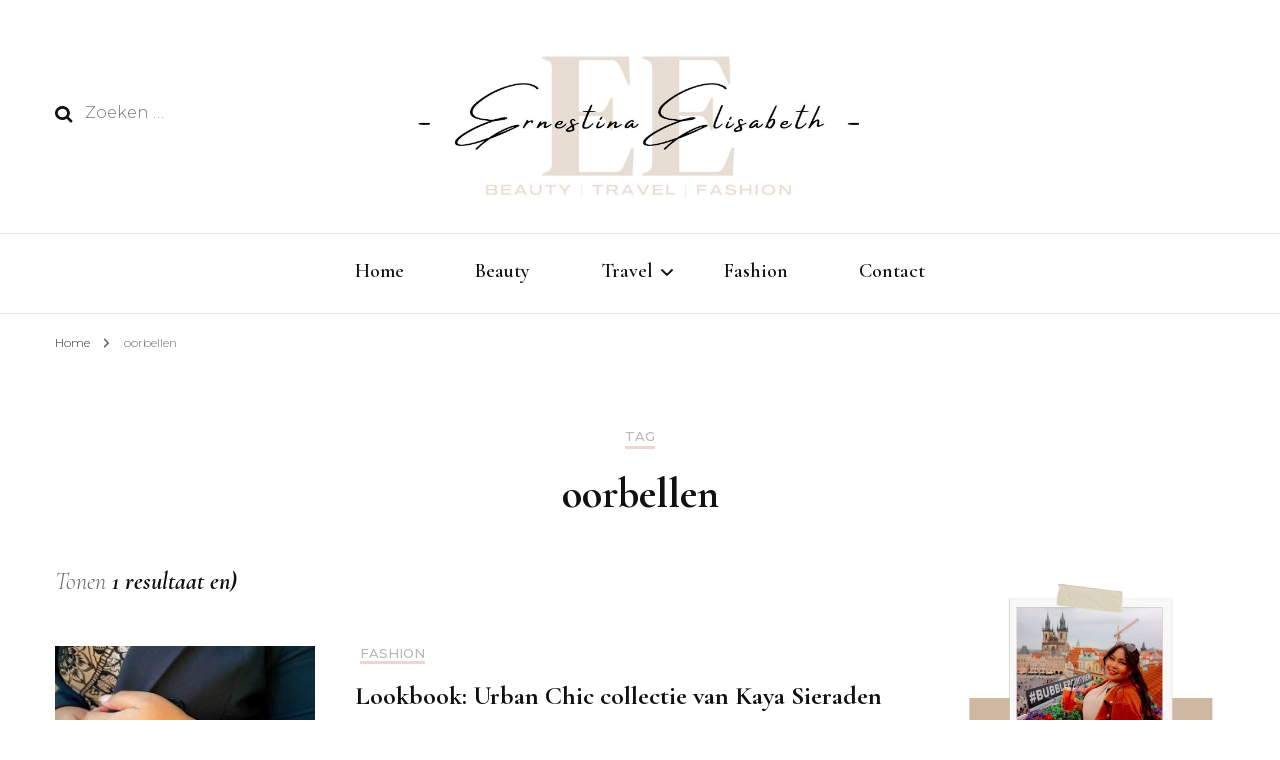

--- FILE ---
content_type: text/html; charset=UTF-8
request_url: https://www.ernestinaelisabeth.nl/index.php/tag/oorbellen/
body_size: 11413
content:
    <!DOCTYPE html>
    <html lang="nl-NL">
    <head itemscope itemtype="http://schema.org/WebSite">
	    <meta charset="UTF-8">
    <meta name="viewport" content="width=device-width, initial-scale=1">
    <link rel="profile" href="https://gmpg.org/xfn/11">
    <meta name='robots' content='index, follow, max-image-preview:large, max-snippet:-1, max-video-preview:-1' />
	<style>img:is([sizes="auto" i], [sizes^="auto," i]) { contain-intrinsic-size: 3000px 1500px }</style>
	
	<!-- This site is optimized with the Yoast SEO plugin v22.9 - https://yoast.com/wordpress/plugins/seo/ -->
	<title>oorbellen Archieven - Ernestina Elisabeth</title>
	<link rel="canonical" href="https://www.ernestinaelisabeth.nl/index.php/tag/oorbellen/" />
	<meta property="og:locale" content="nl_NL" />
	<meta property="og:type" content="article" />
	<meta property="og:title" content="oorbellen Archieven - Ernestina Elisabeth" />
	<meta property="og:url" content="https://www.ernestinaelisabeth.nl/index.php/tag/oorbellen/" />
	<meta property="og:site_name" content="Ernestina Elisabeth" />
	<meta name="twitter:card" content="summary_large_image" />
	<script type="application/ld+json" class="yoast-schema-graph">{"@context":"https://schema.org","@graph":[{"@type":"CollectionPage","@id":"https://www.ernestinaelisabeth.nl/index.php/tag/oorbellen/","url":"https://www.ernestinaelisabeth.nl/index.php/tag/oorbellen/","name":"oorbellen Archieven - Ernestina Elisabeth","isPartOf":{"@id":"https://www.ernestinaelisabeth.nl/#website"},"primaryImageOfPage":{"@id":"https://www.ernestinaelisabeth.nl/index.php/tag/oorbellen/#primaryimage"},"image":{"@id":"https://www.ernestinaelisabeth.nl/index.php/tag/oorbellen/#primaryimage"},"thumbnailUrl":"https://www.ernestinaelisabeth.nl/wp-content/uploads/2023/11/kopie-van-lookbook-ruches-blouse-6-1.jpg","breadcrumb":{"@id":"https://www.ernestinaelisabeth.nl/index.php/tag/oorbellen/#breadcrumb"},"inLanguage":"nl-NL"},{"@type":"ImageObject","inLanguage":"nl-NL","@id":"https://www.ernestinaelisabeth.nl/index.php/tag/oorbellen/#primaryimage","url":"https://www.ernestinaelisabeth.nl/wp-content/uploads/2023/11/kopie-van-lookbook-ruches-blouse-6-1.jpg","contentUrl":"https://www.ernestinaelisabeth.nl/wp-content/uploads/2023/11/kopie-van-lookbook-ruches-blouse-6-1.jpg","width":1920,"height":1080},{"@type":"BreadcrumbList","@id":"https://www.ernestinaelisabeth.nl/index.php/tag/oorbellen/#breadcrumb","itemListElement":[{"@type":"ListItem","position":1,"name":"Home","item":"https://www.ernestinaelisabeth.nl/"},{"@type":"ListItem","position":2,"name":"oorbellen"}]},{"@type":"WebSite","@id":"https://www.ernestinaelisabeth.nl/#website","url":"https://www.ernestinaelisabeth.nl/","name":"Ernestina Elisabeth","description":"Fashion | Beauty | Travel","publisher":{"@id":"https://www.ernestinaelisabeth.nl/#organization"},"potentialAction":[{"@type":"SearchAction","target":{"@type":"EntryPoint","urlTemplate":"https://www.ernestinaelisabeth.nl/?s={search_term_string}"},"query-input":"required name=search_term_string"}],"inLanguage":"nl-NL"},{"@type":"Organization","@id":"https://www.ernestinaelisabeth.nl/#organization","name":"Ernestina Elisabeth","url":"https://www.ernestinaelisabeth.nl/","logo":{"@type":"ImageObject","inLanguage":"nl-NL","@id":"https://www.ernestinaelisabeth.nl/#/schema/logo/image/","url":"https://www.ernestinaelisabeth.nl/wp-content/uploads/2024/01/cropped-cropped-7727b27c-8396-4769-a2f6-94b6460d69d2-1.jpg","contentUrl":"https://www.ernestinaelisabeth.nl/wp-content/uploads/2024/01/cropped-cropped-7727b27c-8396-4769-a2f6-94b6460d69d2-1.jpg","width":1829,"height":611,"caption":"Ernestina Elisabeth"},"image":{"@id":"https://www.ernestinaelisabeth.nl/#/schema/logo/image/"}}]}</script>
	<!-- / Yoast SEO plugin. -->


<link rel='dns-prefetch' href='//stats.wp.com' />
<link rel='dns-prefetch' href='//fonts.googleapis.com' />
<link rel="alternate" type="application/rss+xml" title="Ernestina Elisabeth &raquo; feed" href="https://www.ernestinaelisabeth.nl/index.php/feed/" />
<link rel="alternate" type="application/rss+xml" title="Ernestina Elisabeth &raquo; reacties feed" href="https://www.ernestinaelisabeth.nl/index.php/comments/feed/" />
<link rel="alternate" type="application/rss+xml" title="Ernestina Elisabeth &raquo; oorbellen tag feed" href="https://www.ernestinaelisabeth.nl/index.php/tag/oorbellen/feed/" />
<script type="text/javascript">
/* <![CDATA[ */
window._wpemojiSettings = {"baseUrl":"https:\/\/s.w.org\/images\/core\/emoji\/16.0.1\/72x72\/","ext":".png","svgUrl":"https:\/\/s.w.org\/images\/core\/emoji\/16.0.1\/svg\/","svgExt":".svg","source":{"concatemoji":"https:\/\/www.ernestinaelisabeth.nl\/wp-includes\/js\/wp-emoji-release.min.js?ver=6.8.3"}};
/*! This file is auto-generated */
!function(s,n){var o,i,e;function c(e){try{var t={supportTests:e,timestamp:(new Date).valueOf()};sessionStorage.setItem(o,JSON.stringify(t))}catch(e){}}function p(e,t,n){e.clearRect(0,0,e.canvas.width,e.canvas.height),e.fillText(t,0,0);var t=new Uint32Array(e.getImageData(0,0,e.canvas.width,e.canvas.height).data),a=(e.clearRect(0,0,e.canvas.width,e.canvas.height),e.fillText(n,0,0),new Uint32Array(e.getImageData(0,0,e.canvas.width,e.canvas.height).data));return t.every(function(e,t){return e===a[t]})}function u(e,t){e.clearRect(0,0,e.canvas.width,e.canvas.height),e.fillText(t,0,0);for(var n=e.getImageData(16,16,1,1),a=0;a<n.data.length;a++)if(0!==n.data[a])return!1;return!0}function f(e,t,n,a){switch(t){case"flag":return n(e,"\ud83c\udff3\ufe0f\u200d\u26a7\ufe0f","\ud83c\udff3\ufe0f\u200b\u26a7\ufe0f")?!1:!n(e,"\ud83c\udde8\ud83c\uddf6","\ud83c\udde8\u200b\ud83c\uddf6")&&!n(e,"\ud83c\udff4\udb40\udc67\udb40\udc62\udb40\udc65\udb40\udc6e\udb40\udc67\udb40\udc7f","\ud83c\udff4\u200b\udb40\udc67\u200b\udb40\udc62\u200b\udb40\udc65\u200b\udb40\udc6e\u200b\udb40\udc67\u200b\udb40\udc7f");case"emoji":return!a(e,"\ud83e\udedf")}return!1}function g(e,t,n,a){var r="undefined"!=typeof WorkerGlobalScope&&self instanceof WorkerGlobalScope?new OffscreenCanvas(300,150):s.createElement("canvas"),o=r.getContext("2d",{willReadFrequently:!0}),i=(o.textBaseline="top",o.font="600 32px Arial",{});return e.forEach(function(e){i[e]=t(o,e,n,a)}),i}function t(e){var t=s.createElement("script");t.src=e,t.defer=!0,s.head.appendChild(t)}"undefined"!=typeof Promise&&(o="wpEmojiSettingsSupports",i=["flag","emoji"],n.supports={everything:!0,everythingExceptFlag:!0},e=new Promise(function(e){s.addEventListener("DOMContentLoaded",e,{once:!0})}),new Promise(function(t){var n=function(){try{var e=JSON.parse(sessionStorage.getItem(o));if("object"==typeof e&&"number"==typeof e.timestamp&&(new Date).valueOf()<e.timestamp+604800&&"object"==typeof e.supportTests)return e.supportTests}catch(e){}return null}();if(!n){if("undefined"!=typeof Worker&&"undefined"!=typeof OffscreenCanvas&&"undefined"!=typeof URL&&URL.createObjectURL&&"undefined"!=typeof Blob)try{var e="postMessage("+g.toString()+"("+[JSON.stringify(i),f.toString(),p.toString(),u.toString()].join(",")+"));",a=new Blob([e],{type:"text/javascript"}),r=new Worker(URL.createObjectURL(a),{name:"wpTestEmojiSupports"});return void(r.onmessage=function(e){c(n=e.data),r.terminate(),t(n)})}catch(e){}c(n=g(i,f,p,u))}t(n)}).then(function(e){for(var t in e)n.supports[t]=e[t],n.supports.everything=n.supports.everything&&n.supports[t],"flag"!==t&&(n.supports.everythingExceptFlag=n.supports.everythingExceptFlag&&n.supports[t]);n.supports.everythingExceptFlag=n.supports.everythingExceptFlag&&!n.supports.flag,n.DOMReady=!1,n.readyCallback=function(){n.DOMReady=!0}}).then(function(){return e}).then(function(){var e;n.supports.everything||(n.readyCallback(),(e=n.source||{}).concatemoji?t(e.concatemoji):e.wpemoji&&e.twemoji&&(t(e.twemoji),t(e.wpemoji)))}))}((window,document),window._wpemojiSettings);
/* ]]> */
</script>
<style id='wp-emoji-styles-inline-css' type='text/css'>

	img.wp-smiley, img.emoji {
		display: inline !important;
		border: none !important;
		box-shadow: none !important;
		height: 1em !important;
		width: 1em !important;
		margin: 0 0.07em !important;
		vertical-align: -0.1em !important;
		background: none !important;
		padding: 0 !important;
	}
</style>
<link rel='stylesheet' id='wp-block-library-css' href='https://www.ernestinaelisabeth.nl/wp-includes/css/dist/block-library/style.min.css?ver=6.8.3' type='text/css' media='all' />
<style id='wp-block-library-inline-css' type='text/css'>
.has-text-align-justify{text-align:justify;}
</style>
<style id='classic-theme-styles-inline-css' type='text/css'>
/*! This file is auto-generated */
.wp-block-button__link{color:#fff;background-color:#32373c;border-radius:9999px;box-shadow:none;text-decoration:none;padding:calc(.667em + 2px) calc(1.333em + 2px);font-size:1.125em}.wp-block-file__button{background:#32373c;color:#fff;text-decoration:none}
</style>
<link rel='stylesheet' id='mediaelement-css' href='https://www.ernestinaelisabeth.nl/wp-includes/js/mediaelement/mediaelementplayer-legacy.min.css?ver=4.2.17' type='text/css' media='all' />
<link rel='stylesheet' id='wp-mediaelement-css' href='https://www.ernestinaelisabeth.nl/wp-includes/js/mediaelement/wp-mediaelement.min.css?ver=6.8.3' type='text/css' media='all' />
<style id='jetpack-sharing-buttons-style-inline-css' type='text/css'>
.jetpack-sharing-buttons__services-list{display:flex;flex-direction:row;flex-wrap:wrap;gap:0;list-style-type:none;margin:5px;padding:0}.jetpack-sharing-buttons__services-list.has-small-icon-size{font-size:12px}.jetpack-sharing-buttons__services-list.has-normal-icon-size{font-size:16px}.jetpack-sharing-buttons__services-list.has-large-icon-size{font-size:24px}.jetpack-sharing-buttons__services-list.has-huge-icon-size{font-size:36px}@media print{.jetpack-sharing-buttons__services-list{display:none!important}}.editor-styles-wrapper .wp-block-jetpack-sharing-buttons{gap:0;padding-inline-start:0}ul.jetpack-sharing-buttons__services-list.has-background{padding:1.25em 2.375em}
</style>
<style id='global-styles-inline-css' type='text/css'>
:root{--wp--preset--aspect-ratio--square: 1;--wp--preset--aspect-ratio--4-3: 4/3;--wp--preset--aspect-ratio--3-4: 3/4;--wp--preset--aspect-ratio--3-2: 3/2;--wp--preset--aspect-ratio--2-3: 2/3;--wp--preset--aspect-ratio--16-9: 16/9;--wp--preset--aspect-ratio--9-16: 9/16;--wp--preset--color--black: #000000;--wp--preset--color--cyan-bluish-gray: #abb8c3;--wp--preset--color--white: #ffffff;--wp--preset--color--pale-pink: #f78da7;--wp--preset--color--vivid-red: #cf2e2e;--wp--preset--color--luminous-vivid-orange: #ff6900;--wp--preset--color--luminous-vivid-amber: #fcb900;--wp--preset--color--light-green-cyan: #7bdcb5;--wp--preset--color--vivid-green-cyan: #00d084;--wp--preset--color--pale-cyan-blue: #8ed1fc;--wp--preset--color--vivid-cyan-blue: #0693e3;--wp--preset--color--vivid-purple: #9b51e0;--wp--preset--gradient--vivid-cyan-blue-to-vivid-purple: linear-gradient(135deg,rgba(6,147,227,1) 0%,rgb(155,81,224) 100%);--wp--preset--gradient--light-green-cyan-to-vivid-green-cyan: linear-gradient(135deg,rgb(122,220,180) 0%,rgb(0,208,130) 100%);--wp--preset--gradient--luminous-vivid-amber-to-luminous-vivid-orange: linear-gradient(135deg,rgba(252,185,0,1) 0%,rgba(255,105,0,1) 100%);--wp--preset--gradient--luminous-vivid-orange-to-vivid-red: linear-gradient(135deg,rgba(255,105,0,1) 0%,rgb(207,46,46) 100%);--wp--preset--gradient--very-light-gray-to-cyan-bluish-gray: linear-gradient(135deg,rgb(238,238,238) 0%,rgb(169,184,195) 100%);--wp--preset--gradient--cool-to-warm-spectrum: linear-gradient(135deg,rgb(74,234,220) 0%,rgb(151,120,209) 20%,rgb(207,42,186) 40%,rgb(238,44,130) 60%,rgb(251,105,98) 80%,rgb(254,248,76) 100%);--wp--preset--gradient--blush-light-purple: linear-gradient(135deg,rgb(255,206,236) 0%,rgb(152,150,240) 100%);--wp--preset--gradient--blush-bordeaux: linear-gradient(135deg,rgb(254,205,165) 0%,rgb(254,45,45) 50%,rgb(107,0,62) 100%);--wp--preset--gradient--luminous-dusk: linear-gradient(135deg,rgb(255,203,112) 0%,rgb(199,81,192) 50%,rgb(65,88,208) 100%);--wp--preset--gradient--pale-ocean: linear-gradient(135deg,rgb(255,245,203) 0%,rgb(182,227,212) 50%,rgb(51,167,181) 100%);--wp--preset--gradient--electric-grass: linear-gradient(135deg,rgb(202,248,128) 0%,rgb(113,206,126) 100%);--wp--preset--gradient--midnight: linear-gradient(135deg,rgb(2,3,129) 0%,rgb(40,116,252) 100%);--wp--preset--font-size--small: 13px;--wp--preset--font-size--medium: 20px;--wp--preset--font-size--large: 36px;--wp--preset--font-size--x-large: 42px;--wp--preset--spacing--20: 0.44rem;--wp--preset--spacing--30: 0.67rem;--wp--preset--spacing--40: 1rem;--wp--preset--spacing--50: 1.5rem;--wp--preset--spacing--60: 2.25rem;--wp--preset--spacing--70: 3.38rem;--wp--preset--spacing--80: 5.06rem;--wp--preset--shadow--natural: 6px 6px 9px rgba(0, 0, 0, 0.2);--wp--preset--shadow--deep: 12px 12px 50px rgba(0, 0, 0, 0.4);--wp--preset--shadow--sharp: 6px 6px 0px rgba(0, 0, 0, 0.2);--wp--preset--shadow--outlined: 6px 6px 0px -3px rgba(255, 255, 255, 1), 6px 6px rgba(0, 0, 0, 1);--wp--preset--shadow--crisp: 6px 6px 0px rgba(0, 0, 0, 1);}:where(.is-layout-flex){gap: 0.5em;}:where(.is-layout-grid){gap: 0.5em;}body .is-layout-flex{display: flex;}.is-layout-flex{flex-wrap: wrap;align-items: center;}.is-layout-flex > :is(*, div){margin: 0;}body .is-layout-grid{display: grid;}.is-layout-grid > :is(*, div){margin: 0;}:where(.wp-block-columns.is-layout-flex){gap: 2em;}:where(.wp-block-columns.is-layout-grid){gap: 2em;}:where(.wp-block-post-template.is-layout-flex){gap: 1.25em;}:where(.wp-block-post-template.is-layout-grid){gap: 1.25em;}.has-black-color{color: var(--wp--preset--color--black) !important;}.has-cyan-bluish-gray-color{color: var(--wp--preset--color--cyan-bluish-gray) !important;}.has-white-color{color: var(--wp--preset--color--white) !important;}.has-pale-pink-color{color: var(--wp--preset--color--pale-pink) !important;}.has-vivid-red-color{color: var(--wp--preset--color--vivid-red) !important;}.has-luminous-vivid-orange-color{color: var(--wp--preset--color--luminous-vivid-orange) !important;}.has-luminous-vivid-amber-color{color: var(--wp--preset--color--luminous-vivid-amber) !important;}.has-light-green-cyan-color{color: var(--wp--preset--color--light-green-cyan) !important;}.has-vivid-green-cyan-color{color: var(--wp--preset--color--vivid-green-cyan) !important;}.has-pale-cyan-blue-color{color: var(--wp--preset--color--pale-cyan-blue) !important;}.has-vivid-cyan-blue-color{color: var(--wp--preset--color--vivid-cyan-blue) !important;}.has-vivid-purple-color{color: var(--wp--preset--color--vivid-purple) !important;}.has-black-background-color{background-color: var(--wp--preset--color--black) !important;}.has-cyan-bluish-gray-background-color{background-color: var(--wp--preset--color--cyan-bluish-gray) !important;}.has-white-background-color{background-color: var(--wp--preset--color--white) !important;}.has-pale-pink-background-color{background-color: var(--wp--preset--color--pale-pink) !important;}.has-vivid-red-background-color{background-color: var(--wp--preset--color--vivid-red) !important;}.has-luminous-vivid-orange-background-color{background-color: var(--wp--preset--color--luminous-vivid-orange) !important;}.has-luminous-vivid-amber-background-color{background-color: var(--wp--preset--color--luminous-vivid-amber) !important;}.has-light-green-cyan-background-color{background-color: var(--wp--preset--color--light-green-cyan) !important;}.has-vivid-green-cyan-background-color{background-color: var(--wp--preset--color--vivid-green-cyan) !important;}.has-pale-cyan-blue-background-color{background-color: var(--wp--preset--color--pale-cyan-blue) !important;}.has-vivid-cyan-blue-background-color{background-color: var(--wp--preset--color--vivid-cyan-blue) !important;}.has-vivid-purple-background-color{background-color: var(--wp--preset--color--vivid-purple) !important;}.has-black-border-color{border-color: var(--wp--preset--color--black) !important;}.has-cyan-bluish-gray-border-color{border-color: var(--wp--preset--color--cyan-bluish-gray) !important;}.has-white-border-color{border-color: var(--wp--preset--color--white) !important;}.has-pale-pink-border-color{border-color: var(--wp--preset--color--pale-pink) !important;}.has-vivid-red-border-color{border-color: var(--wp--preset--color--vivid-red) !important;}.has-luminous-vivid-orange-border-color{border-color: var(--wp--preset--color--luminous-vivid-orange) !important;}.has-luminous-vivid-amber-border-color{border-color: var(--wp--preset--color--luminous-vivid-amber) !important;}.has-light-green-cyan-border-color{border-color: var(--wp--preset--color--light-green-cyan) !important;}.has-vivid-green-cyan-border-color{border-color: var(--wp--preset--color--vivid-green-cyan) !important;}.has-pale-cyan-blue-border-color{border-color: var(--wp--preset--color--pale-cyan-blue) !important;}.has-vivid-cyan-blue-border-color{border-color: var(--wp--preset--color--vivid-cyan-blue) !important;}.has-vivid-purple-border-color{border-color: var(--wp--preset--color--vivid-purple) !important;}.has-vivid-cyan-blue-to-vivid-purple-gradient-background{background: var(--wp--preset--gradient--vivid-cyan-blue-to-vivid-purple) !important;}.has-light-green-cyan-to-vivid-green-cyan-gradient-background{background: var(--wp--preset--gradient--light-green-cyan-to-vivid-green-cyan) !important;}.has-luminous-vivid-amber-to-luminous-vivid-orange-gradient-background{background: var(--wp--preset--gradient--luminous-vivid-amber-to-luminous-vivid-orange) !important;}.has-luminous-vivid-orange-to-vivid-red-gradient-background{background: var(--wp--preset--gradient--luminous-vivid-orange-to-vivid-red) !important;}.has-very-light-gray-to-cyan-bluish-gray-gradient-background{background: var(--wp--preset--gradient--very-light-gray-to-cyan-bluish-gray) !important;}.has-cool-to-warm-spectrum-gradient-background{background: var(--wp--preset--gradient--cool-to-warm-spectrum) !important;}.has-blush-light-purple-gradient-background{background: var(--wp--preset--gradient--blush-light-purple) !important;}.has-blush-bordeaux-gradient-background{background: var(--wp--preset--gradient--blush-bordeaux) !important;}.has-luminous-dusk-gradient-background{background: var(--wp--preset--gradient--luminous-dusk) !important;}.has-pale-ocean-gradient-background{background: var(--wp--preset--gradient--pale-ocean) !important;}.has-electric-grass-gradient-background{background: var(--wp--preset--gradient--electric-grass) !important;}.has-midnight-gradient-background{background: var(--wp--preset--gradient--midnight) !important;}.has-small-font-size{font-size: var(--wp--preset--font-size--small) !important;}.has-medium-font-size{font-size: var(--wp--preset--font-size--medium) !important;}.has-large-font-size{font-size: var(--wp--preset--font-size--large) !important;}.has-x-large-font-size{font-size: var(--wp--preset--font-size--x-large) !important;}
:where(.wp-block-post-template.is-layout-flex){gap: 1.25em;}:where(.wp-block-post-template.is-layout-grid){gap: 1.25em;}
:where(.wp-block-columns.is-layout-flex){gap: 2em;}:where(.wp-block-columns.is-layout-grid){gap: 2em;}
:root :where(.wp-block-pullquote){font-size: 1.5em;line-height: 1.6;}
</style>
<link rel='stylesheet' id='contact-form-7-css' href='https://www.ernestinaelisabeth.nl/wp-content/plugins/contact-form-7/includes/css/styles.css?ver=5.9.6' type='text/css' media='all' />
<link rel='stylesheet' id='owl-carousel-css' href='https://www.ernestinaelisabeth.nl/wp-content/themes/blossom-fashion/css/owl.carousel.min.css?ver=2.2.1' type='text/css' media='all' />
<link rel='stylesheet' id='animate-css' href='https://www.ernestinaelisabeth.nl/wp-content/themes/blossom-fashion/css/animate.min.css?ver=3.5.2' type='text/css' media='all' />
<link rel='stylesheet' id='blossom-fashion-google-fonts-css' href='https://fonts.googleapis.com/css?family=Montserrat%3A100%2C200%2C300%2Cregular%2C500%2C600%2C700%2C800%2C900%2C100italic%2C200italic%2C300italic%2Citalic%2C500italic%2C600italic%2C700italic%2C800italic%2C900italic%7CCormorant+Garamond%3A300%2C300italic%2Cregular%2Citalic%2C500%2C500italic%2C600%2C600italic%2C700%2C700italic%7CRufina%3Aregular' type='text/css' media='all' />
<link rel='stylesheet' id='blossom-fashion-style-css' href='https://www.ernestinaelisabeth.nl/wp-content/themes/blossom-fashion/style.css?ver=1.4.3' type='text/css' media='all' />
<style id='blossom-fashion-style-inline-css' type='text/css'>

     
    .content-newsletter .blossomthemes-email-newsletter-wrapper.bg-img:after,
    .widget_blossomthemes_email_newsletter_widget .blossomthemes-email-newsletter-wrapper:after{
        background: rgba(241, 211, 211, 0.8);
    }
    
    /*Typography*/

    body,
    button,
    input,
    select,
    optgroup,
    textarea{
        font-family : Montserrat;
        font-size   : 16px;        
    }
    
    .site-title{
        font-size   : 120px;
        font-family : Rufina;
        font-weight : 400;
        font-style  : normal;
    }
    
    /*Color Scheme*/
    a,
    .site-header .social-networks li a:hover,
    .site-title a:hover,
    .banner .text-holder .cat-links a:hover,
	.shop-section .shop-slider .item h3 a:hover,
	#primary .post .entry-header .cat-links a:hover,
	#primary .post .entry-header .entry-meta a:hover,
	#primary .post .entry-footer .social-networks li a:hover,
	.widget ul li a:hover,
	.widget_bttk_author_bio .author-bio-socicons ul li a:hover,
	.widget_bttk_popular_post ul li .entry-header .entry-title a:hover,
	.widget_bttk_pro_recent_post ul li .entry-header .entry-title a:hover,
	.widget_bttk_popular_post ul li .entry-header .entry-meta a:hover,
	.widget_bttk_pro_recent_post ul li .entry-header .entry-meta a:hover,
	.bottom-shop-section .bottom-shop-slider .item .product-category a:hover,
	.bottom-shop-section .bottom-shop-slider .item h3 a:hover,
	.instagram-section .header .title a:hover,
	.site-footer .widget ul li a:hover,
	.site-footer .widget_bttk_popular_post ul li .entry-header .entry-title a:hover,
	.site-footer .widget_bttk_pro_recent_post ul li .entry-header .entry-title a:hover,
	.single .single-header .site-title:hover,
	.single .single-header .right .social-share .social-networks li a:hover,
	.comments-area .comment-body .fn a:hover,
	.comments-area .comment-body .comment-metadata a:hover,
	.page-template-contact .contact-details .contact-info-holder .col .icon-holder,
	.page-template-contact .contact-details .contact-info-holder .col .text-holder h3 a:hover,
	.page-template-contact .contact-details .contact-info-holder .col .social-networks li a:hover,
    #secondary .widget_bttk_description_widget .social-profile li a:hover,
    #secondary .widget_bttk_contact_social_links .social-networks li a:hover,
    .site-footer .widget_bttk_contact_social_links .social-networks li a:hover,
    .site-footer .widget_bttk_description_widget .social-profile li a:hover,
    .portfolio-sorting .button:hover,
    .portfolio-sorting .button.is-checked,
    .portfolio-item .portfolio-cat a:hover,
    .entry-header .portfolio-cat a:hover,
    .single-blossom-portfolio .post-navigation .nav-previous a:hover,
	.single-blossom-portfolio .post-navigation .nav-next a:hover, 
	.entry-content a:hover,
	.entry-summary a:hover,
	.page-content a:hover,
	.comment-content a:hover,
	.widget .textwidget a:hover{
		color: #f1d3d3;
	}

	.site-header .tools .cart .number,
	.shop-section .header .title:after,
	.header-two .header-t,
	.header-six .header-t,
	.header-eight .header-t,
	.shop-section .shop-slider .item .product-image .btn-add-to-cart:hover,
	.widget .widget-title:before,
	.widget .widget-title:after,
	.widget_calendar caption,
	.widget_bttk_popular_post .style-two li:after,
	.widget_bttk_popular_post .style-three li:after,
	.widget_bttk_pro_recent_post .style-two li:after,
	.widget_bttk_pro_recent_post .style-three li:after,
	.instagram-section .header .title:before,
	.instagram-section .header .title:after,
	#primary .post .entry-content .pull-left:after,
	#primary .page .entry-content .pull-left:after,
	#primary .post .entry-content .pull-right:after,
	#primary .page .entry-content .pull-right:after,
	.page-template-contact .contact-details .contact-info-holder h2:after,
    .widget_bttk_image_text_widget ul li .btn-readmore:hover,
    #secondary .widget_bttk_icon_text_widget .text-holder .btn-readmore:hover,
    #secondary .widget_blossomtheme_companion_cta_widget .btn-cta:hover,
    #secondary .widget_blossomtheme_featured_page_widget .text-holder .btn-readmore:hover, 
    .widget_tag_cloud .tagcloud a:hover,
    .single #primary .post .entry-footer .tags a:hover,
 	#primary .post .entry-footer .tags a:hover,
 	.error-holder .text-holder .btn-home:hover,
 	.site-footer .widget_tag_cloud .tagcloud a:hover,
 	.site-footer .widget_bttk_author_bio .text-holder .readmore:hover,
 	.main-navigation ul li:after,
 	#primary .post .btn-readmore:hover,
 	.widget_bttk_author_bio .text-holder .readmore:hover,
 	.widget_bttk_image_text_widget ul li .btn-readmore:hover,
	 .widget_tag_cloud .tagcloud a:hover, 
	 .instagram-section .profile-link::before, 
	 .instagram-section .profile-link::after,	 
	 .widget_calendar table tbody td a{
		background: #f1d3d3;
	}
    
    .banner .text-holder .cat-links a,
	#primary .post .entry-header .cat-links a,
	.widget_bttk_popular_post .style-two li .entry-header .cat-links a,
	.widget_bttk_pro_recent_post .style-two li .entry-header .cat-links a,
	.widget_bttk_popular_post .style-three li .entry-header .cat-links a,
	.widget_bttk_pro_recent_post .style-three li .entry-header .cat-links a,
	.page-header span,
	.page-template-contact .top-section .section-header span,
    .portfolio-item .portfolio-cat a,
    .entry-header .portfolio-cat a{
		border-bottom-color: #f1d3d3;
	}

	.banner .text-holder .title a,
	.header-four .main-navigation ul li a,
	.header-four .main-navigation ul ul li a,
	#primary .post .entry-header .entry-title a,
    .portfolio-item .portfolio-img-title a{
		background-image: linear-gradient(180deg, transparent 96%, #f1d3d3 0);
	}

	.widget_bttk_social_links ul li a:hover{
		border-color: #f1d3d3;
	}

	button:hover,
	input[type="button"]:hover,
	input[type="reset"]:hover,
	input[type="submit"]:hover{
		background: #f1d3d3;
		border-color: #f1d3d3;
	}

	#primary .post .btn-readmore:hover{
		background: #f1d3d3;
	}

	@media only screen and (min-width: 1025px){
		.main-navigation ul li:after{
			background: #f1d3d3;
		}
	}

    @media screen and (max-width: 1024px) {
        #toggle-button, 
        .main-navigation ul, 
        .site-header .nav-holder .form-holder .search-form input[type="search"] {
            font-family: Cormorant Garamond;
        }
	}
	
	@media only screen and (max-width:1024px) {
		.mobile-menu ul li a {
			background-image : linear-gradient(180deg, transparent 93%, #f1d3d3 ); 
	   }
	}
    
    /*Typography*/

	.main-navigation ul,
	.banner .text-holder .title,
	.top-section .newsletter .blossomthemes-email-newsletter-wrapper .text-holder h3,
	.shop-section .header .title,
	#primary .post .entry-header .entry-title,
	#primary .post .post-shope-holder .header .title,
	.widget_bttk_author_bio .title-holder,
	.widget_bttk_popular_post ul li .entry-header .entry-title,
	.widget_bttk_pro_recent_post ul li .entry-header .entry-title,
	.widget-area .widget_blossomthemes_email_newsletter_widget .text-holder h3,
	.bottom-shop-section .bottom-shop-slider .item h3,
	.page-title,
	#primary .post .entry-content blockquote,
	#primary .page .entry-content blockquote,
	#primary .post .entry-content .dropcap,
	#primary .page .entry-content .dropcap,
	#primary .post .entry-content .pull-left,
	#primary .page .entry-content .pull-left,
	#primary .post .entry-content .pull-right,
	#primary .page .entry-content .pull-right,
	#primary .post .entry-content h1, 
    #primary .page .entry-content h1, 
    #primary .post .entry-content h2, 
    #primary .page .entry-content h2, 
    #primary .post .entry-content h3, 
    #primary .page .entry-content h3, 
    #primary .post .entry-content h4, 
    #primary .page .entry-content h4, 
    #primary .post .entry-content h5, 
    #primary .page .entry-content h5, 
    #primary .post .entry-content h6, 
    #primary .page .entry-content h6
	.author-section .text-holder .title,
	.single .newsletter .blossomthemes-email-newsletter-wrapper .text-holder h3,
	.related-posts .title, .popular-posts .title,
	.comments-area .comments-title,
	.comments-area .comment-reply-title,
	.single .single-header .title-holder .post-title,
    .portfolio-text-holder .portfolio-img-title,
    .portfolio-holder .entry-header .entry-title,
    .related-portfolio-title, 
    .related-portfolio-title, .search .top-section .search-form input[type="search"], 
    .archive #primary .post-count, .search #primary .post-count, 
    .archive #primary .post .entry-header .entry-title, .archive #primary .blossom-portfolio .entry-title, .search #primary .search-post .entry-header .entry-title, 
    .widget_bttk_posts_category_slider_widget .carousel-title .title, 
    .archive.author .top-section .text-holder .author-title, 
    .search #primary .page .entry-header .entry-title, 
    .error-holder .text-holder h2, 
    .error-holder .recent-posts .title, 
    .error-holder .recent-posts .post .entry-header .entry-title, 
    .site-footer .widget_blossomthemes_email_newsletter_widget .text-holder h3{
		font-family: Cormorant Garamond;
	}
</style>
<script type="text/javascript" src="https://www.ernestinaelisabeth.nl/wp-includes/js/jquery/jquery.min.js?ver=3.7.1" id="jquery-core-js"></script>
<script type="text/javascript" src="https://www.ernestinaelisabeth.nl/wp-includes/js/jquery/jquery-migrate.min.js?ver=3.4.1" id="jquery-migrate-js"></script>
<link rel="https://api.w.org/" href="https://www.ernestinaelisabeth.nl/index.php/wp-json/" /><link rel="alternate" title="JSON" type="application/json" href="https://www.ernestinaelisabeth.nl/index.php/wp-json/wp/v2/tags/779" /><link rel="EditURI" type="application/rsd+xml" title="RSD" href="https://www.ernestinaelisabeth.nl/xmlrpc.php?rsd" />
<meta name="generator" content="WordPress 6.8.3" />
		<!-- Custom Logo: hide header text -->
		<style id="custom-logo-css" type="text/css">
			.site-title, .site-description {
				position: absolute;
				clip-path: inset(50%);
			}
		</style>
		   <script type="text/javascript">
   var _gaq = _gaq || [];
   _gaq.push(['_setAccount', 'UA-187510702-1']);
   _gaq.push(['_trackPageview']);
   (function() {
   var ga = document.createElement('script'); ga.type = 'text/javascript'; ga.async = true;
   ga.src = ('https:' == document.location.protocol ? 'https://ssl' : 'http://www') + '.google-analytics.com/ga.js';
   var s = document.getElementsByTagName('script')[0]; s.parentNode.insertBefore(ga, s);
   })();
   </script>
	<style>img#wpstats{display:none}</style>
		<link rel="icon" href="https://www.ernestinaelisabeth.nl/wp-content/uploads/2023/04/cropped-Logo-EE-32x32.png" sizes="32x32" />
<link rel="icon" href="https://www.ernestinaelisabeth.nl/wp-content/uploads/2023/04/cropped-Logo-EE-192x192.png" sizes="192x192" />
<link rel="apple-touch-icon" href="https://www.ernestinaelisabeth.nl/wp-content/uploads/2023/04/cropped-Logo-EE-180x180.png" />
<meta name="msapplication-TileImage" content="https://www.ernestinaelisabeth.nl/wp-content/uploads/2023/04/cropped-Logo-EE-270x270.png" />
</head>

<body data-rsssl=1 class="archive tag tag-oorbellen tag-779 wp-custom-logo wp-theme-blossom-fashion hfeed rightsidebar" itemscope itemtype="http://schema.org/WebPage">

    <div id="page" class="site"><a aria-label="Ga naar de inhoud" class="skip-link" href="#content">Ga naar de inhoud</a>
        <header class="site-header" itemscope itemtype="http://schema.org/WPHeader" itemscope itemtype="http://schema.org/WPHeader">
		<div class="header-holder">
			<div class="header-t">
				<div class="container">
					<div class="row">
						<div class="col">
							<form role="search" method="get" class="search-form" action="https://www.ernestinaelisabeth.nl/">
				<label>
					<span class="screen-reader-text">Zoeken naar:</span>
					<input type="search" class="search-field" placeholder="Zoeken &hellip;" value="" name="s" />
				</label>
				<input type="submit" class="search-submit" value="Zoeken" />
			</form>						</div>
						<div class="col">
							<div class="text-logo" itemscope itemtype="http://schema.org/Organization">
								<a href="https://www.ernestinaelisabeth.nl/" class="custom-logo-link" rel="home"><img width="1829" height="611" src="https://www.ernestinaelisabeth.nl/wp-content/uploads/2024/01/cropped-cropped-7727b27c-8396-4769-a2f6-94b6460d69d2-1.jpg" class="custom-logo" alt="Ernestina Elisabeth" decoding="async" fetchpriority="high" srcset="https://www.ernestinaelisabeth.nl/wp-content/uploads/2024/01/cropped-cropped-7727b27c-8396-4769-a2f6-94b6460d69d2-1.jpg 1829w, https://www.ernestinaelisabeth.nl/wp-content/uploads/2024/01/cropped-cropped-7727b27c-8396-4769-a2f6-94b6460d69d2-1-300x100.jpg 300w, https://www.ernestinaelisabeth.nl/wp-content/uploads/2024/01/cropped-cropped-7727b27c-8396-4769-a2f6-94b6460d69d2-1-1024x342.jpg 1024w, https://www.ernestinaelisabeth.nl/wp-content/uploads/2024/01/cropped-cropped-7727b27c-8396-4769-a2f6-94b6460d69d2-1-768x257.jpg 768w, https://www.ernestinaelisabeth.nl/wp-content/uploads/2024/01/cropped-cropped-7727b27c-8396-4769-a2f6-94b6460d69d2-1-1536x513.jpg 1536w, https://www.ernestinaelisabeth.nl/wp-content/uploads/2024/01/cropped-cropped-7727b27c-8396-4769-a2f6-94b6460d69d2-1-180x60.jpg 180w" sizes="(max-width: 1829px) 100vw, 1829px" /></a>
                                    <div class="site-title-wrap">
                                                                             <p class="site-title" itemprop="name"><a href="https://www.ernestinaelisabeth.nl/" rel="home" itemprop="url">Ernestina Elisabeth</a></p>
                                                                            <p class="site-description">Fashion | Beauty | Travel</p>
                                                                        </div>                                    
							</div>
						</div>
						<div class="col">
							<div class="tools">
															</div>
						</div>
					</div>
				</div>
			</div>
		</div>
		<div class="nav-holder">
			<div class="container">
				<div class="overlay"></div>
    			<button aria-label="primair menu toggle" id="toggle-button" data-toggle-target=".main-menu-modal" data-toggle-body-class="showing-main-menu-modal" aria-expanded="false" data-set-focus=".close-main-nav-toggle">
    				<span></span>
    			</button>
				<nav id="site-navigation" class="main-navigation" itemscope itemtype="http://schema.org/SiteNavigationElement">
                    <div class="primary-menu-list main-menu-modal cover-modal" data-modal-target-string=".main-menu-modal">
                        <button class="btn-close-menu close-main-nav-toggle" data-toggle-target=".main-menu-modal" data-toggle-body-class="showing-main-menu-modal" aria-expanded="false" data-set-focus=".main-menu-modal"><span></span></button>
                        <div class="mobile-menu" aria-label="Mobiel">
                			<div class="menu-primair-container"><ul id="primary-menu" class="main-menu-modal"><li id="menu-item-328" class="menu-item menu-item-type-custom menu-item-object-custom menu-item-home menu-item-328"><a href="https://www.ernestinaelisabeth.nl">Home</a></li>
<li id="menu-item-324" class="menu-item menu-item-type-taxonomy menu-item-object-category menu-item-324"><a href="https://www.ernestinaelisabeth.nl/index.php/category/beauty/">Beauty</a></li>
<li id="menu-item-326" class="menu-item menu-item-type-taxonomy menu-item-object-category menu-item-has-children menu-item-326"><a href="https://www.ernestinaelisabeth.nl/index.php/category/reizen/">Travel</a>
<ul class="sub-menu">
	<li id="menu-item-2482" class="menu-item menu-item-type-taxonomy menu-item-object-category menu-item-has-children menu-item-2482"><a href="https://www.ernestinaelisabeth.nl/index.php/category/europa/">Europa</a>
	<ul class="sub-menu">
		<li id="menu-item-2483" class="menu-item menu-item-type-taxonomy menu-item-object-post_tag menu-item-2483"><a href="https://www.ernestinaelisabeth.nl/index.php/tag/griekenland/">Griekenland</a></li>
		<li id="menu-item-2484" class="menu-item menu-item-type-taxonomy menu-item-object-post_tag menu-item-2484"><a href="https://www.ernestinaelisabeth.nl/index.php/tag/engeland/">Engeland</a></li>
		<li id="menu-item-2485" class="menu-item menu-item-type-taxonomy menu-item-object-post_tag menu-item-2485"><a href="https://www.ernestinaelisabeth.nl/index.php/tag/frankrijk/">Frankrijk</a></li>
		<li id="menu-item-2486" class="menu-item menu-item-type-taxonomy menu-item-object-post_tag menu-item-2486"><a href="https://www.ernestinaelisabeth.nl/index.php/tag/tsjechie/">Tsjechië</a></li>
		<li id="menu-item-2489" class="menu-item menu-item-type-taxonomy menu-item-object-post_tag menu-item-2489"><a href="https://www.ernestinaelisabeth.nl/index.php/tag/spanje/">Spanje</a></li>
		<li id="menu-item-2490" class="menu-item menu-item-type-taxonomy menu-item-object-post_tag menu-item-2490"><a href="https://www.ernestinaelisabeth.nl/index.php/tag/italie/">Italië</a></li>
		<li id="menu-item-2491" class="menu-item menu-item-type-taxonomy menu-item-object-post_tag menu-item-2491"><a href="https://www.ernestinaelisabeth.nl/index.php/tag/portugal/">Portugal</a></li>
	</ul>
</li>
	<li id="menu-item-2487" class="menu-item menu-item-type-taxonomy menu-item-object-category menu-item-has-children menu-item-2487"><a href="https://www.ernestinaelisabeth.nl/index.php/category/afrika/">Afrika</a>
	<ul class="sub-menu">
		<li id="menu-item-2488" class="menu-item menu-item-type-taxonomy menu-item-object-post_tag menu-item-2488"><a href="https://www.ernestinaelisabeth.nl/index.php/tag/egypte/">Egypte</a></li>
	</ul>
</li>
</ul>
</li>
<li id="menu-item-1419" class="menu-item menu-item-type-taxonomy menu-item-object-category menu-item-1419"><a href="https://www.ernestinaelisabeth.nl/index.php/category/fashion/">Fashion</a></li>
<li id="menu-item-2273" class="menu-item menu-item-type-post_type menu-item-object-page menu-item-2273"><a href="https://www.ernestinaelisabeth.nl/index.php/contact/">Contact</a></li>
</ul></div>                        </div>
                    </div>
        		</nav><!-- #site-navigation -->
                <div class="tools">
					<div class="form-section">
						<button aria-label="zoek toggle" id="btn-search" data-toggle-target=".search-modal" data-toggle-body-class="showing-search-modal" data-set-focus=".search-modal .search-field" aria-expanded="false"><i class="fa fa-search"></i></button>
                        <div class="form-holder search-modal cover-modal" data-modal-target-string=".search-modal">
                            <div class="header-search-inner-wrap">
                                <form role="search" method="get" class="search-form" action="https://www.ernestinaelisabeth.nl/">
				<label>
					<span class="screen-reader-text">Zoeken naar:</span>
					<input type="search" class="search-field" placeholder="Zoeken &hellip;" value="" name="s" />
				</label>
				<input type="submit" class="search-submit" value="Zoeken" />
			</form>                                <button class="btn-close-form" data-toggle-target=".search-modal" data-toggle-body-class="showing-search-modal" data-set-focus=".search-modal .search-field" aria-expanded="false">
                                    <span></span>
                                </button><!-- .search-toggle -->
                            </div>
                        </div>
					</div>
                    					
				</div>
			</div>
		</div>
	</header>
            <div class="top-bar">
    		<div class="container">
            <div class="breadcrumb-wrapper">
                <div id="crumbs" itemscope itemtype="http://schema.org/BreadcrumbList"> 
                    <span itemprop="itemListElement" itemscope itemtype="http://schema.org/ListItem">
                        <a itemprop="item" href="https://www.ernestinaelisabeth.nl"><span itemprop="name">Home</span></a>
                        <meta itemprop="position" content="1" />
                        <span class="separator"><span class="separator"><i class="fa fa-angle-right"></i></span></span>
                    </span><span class="current" itemprop="itemListElement" itemscope itemtype="http://schema.org/ListItem"><a itemprop="item" href="https://www.ernestinaelisabeth.nl/index.php/tag/oorbellen/"><span itemprop="name">oorbellen</span></a><meta itemprop="position" content="2" /></span></div></div><!-- .breadcrumb-wrapper -->    		</div>
    	</div>   
        <div id="content" class="site-content">    <div class="container">
            <div class="page-header">
			<span>Tag </span> <h1 class="page-title">oorbellen</h1>		</div>
        <div class="row">
	<div id="primary" class="content-area">
		
        <span class="post-count">Tonen<strong> 1 resultaat en) </strong></span>        
        <main id="main" class="site-main">

		
<article id="post-2011" class="post-2011 post type-post status-publish format-standard has-post-thumbnail hentry category-fashion tag-blogger tag-ernestina-elisabeth tag-kaya-sieraden tag-klaver-armband tag-nieuw-bericht tag-oorbellen tag-sieradenstash tag-statement-oorbellen tag-urban-chic-collectie" itemscope itemtype="https://schema.org/Blog">
	
    <a href="https://www.ernestinaelisabeth.nl/index.php/2023/11/08/lookbook-urban-chic-collectie-van-kaya-sieraden/" class="post-thumbnail"><img width="260" height="146" src="https://www.ernestinaelisabeth.nl/wp-content/uploads/2023/11/kopie-van-lookbook-ruches-blouse-6-1.jpg" class="attachment-blossom-fashion-blog-archive size-blossom-fashion-blog-archive wp-post-image" alt="" decoding="async" srcset="https://www.ernestinaelisabeth.nl/wp-content/uploads/2023/11/kopie-van-lookbook-ruches-blouse-6-1.jpg 1920w, https://www.ernestinaelisabeth.nl/wp-content/uploads/2023/11/kopie-van-lookbook-ruches-blouse-6-1-300x169.jpg 300w, https://www.ernestinaelisabeth.nl/wp-content/uploads/2023/11/kopie-van-lookbook-ruches-blouse-6-1-1024x576.jpg 1024w, https://www.ernestinaelisabeth.nl/wp-content/uploads/2023/11/kopie-van-lookbook-ruches-blouse-6-1-768x432.jpg 768w, https://www.ernestinaelisabeth.nl/wp-content/uploads/2023/11/kopie-van-lookbook-ruches-blouse-6-1-1536x864.jpg 1536w, https://www.ernestinaelisabeth.nl/wp-content/uploads/2023/11/kopie-van-lookbook-ruches-blouse-6-1-107x60.jpg 107w, https://www.ernestinaelisabeth.nl/wp-content/uploads/2023/11/kopie-van-lookbook-ruches-blouse-6-1-840x473.jpg 840w" sizes="(max-width: 260px) 100vw, 260px" /></a>    
    <div class="text-holder">
        <header class="entry-header">
		<span class="cat-links" itemprop="about"><a href="https://www.ernestinaelisabeth.nl/index.php/category/fashion/" rel="category tag">Fashion</a></span><h2 class="entry-title"><a href="https://www.ernestinaelisabeth.nl/index.php/2023/11/08/lookbook-urban-chic-collectie-van-kaya-sieraden/" rel="bookmark">Lookbook: Urban Chic collectie van Kaya Sieraden</a></h2><div class="entry-meta"><span class="byline" itemprop="author" itemscope itemtype="https://schema.org/Person">door <span itemprop="name"><a class="url fn n" href="https://www.ernestinaelisabeth.nl/index.php/author/admin/" itemprop="url">Ernestina</a></span></span><span class="comments"><i class="fa fa-comment-o"></i><a href="https://www.ernestinaelisabeth.nl/index.php/2023/11/08/lookbook-urban-chic-collectie-van-kaya-sieraden/#respond">Laat een reactie achter <span class="screen-reader-text">op Lookbook: Urban Chic collectie van Kaya Sieraden</span></a></span></div>	</header>         
        <div class="entry-content" itemprop="text">
		<p>Oh wauw, ik ben helemaal verliefd geworden op mijn nieuwe sieraden! Vorige week heb ik een set oorbellen en een armband van Kaya Sieraden aan mijn sieradenstash mogen toevoegen. Mijn nieuwe aanwinsten laat ik graag aan je zien in dit artikel. Benieuwd geworden? Lees dan snel verder. Parelmoer Klaver Armband | Stainless Steel &#8211; Zilver &hellip; </p>
	</div><!-- .entry-content -->
    	<footer class="entry-footer">
			</footer><!-- .entry-footer -->
	    </div>

</article><!-- #post-2011 -->

		</main><!-- #main -->
        
                
	</div><!-- #primary -->


<aside id="secondary" class="widget-area" itemscope itemtype="http://schema.org/WPSideBar">
	<section id="media_image-8" class="widget widget_media_image"><a href="https://www.ernestinaelisabeth.nl/index.php/get-to-know-ernestina/"><img width="960" height="1622" src="https://www.ernestinaelisabeth.nl/wp-content/uploads/2023/05/Banner-tekst-foto-e1683319035625.jpg" class="image wp-image-1478  attachment-full size-full" alt="" style="max-width: 100%; height: auto;" decoding="async" loading="lazy" srcset="https://www.ernestinaelisabeth.nl/wp-content/uploads/2023/05/Banner-tekst-foto-e1683319035625.jpg 960w, https://www.ernestinaelisabeth.nl/wp-content/uploads/2023/05/Banner-tekst-foto-e1683319035625-178x300.jpg 178w, https://www.ernestinaelisabeth.nl/wp-content/uploads/2023/05/Banner-tekst-foto-e1683319035625-606x1024.jpg 606w, https://www.ernestinaelisabeth.nl/wp-content/uploads/2023/05/Banner-tekst-foto-e1683319035625-768x1298.jpg 768w, https://www.ernestinaelisabeth.nl/wp-content/uploads/2023/05/Banner-tekst-foto-e1683319035625-909x1536.jpg 909w, https://www.ernestinaelisabeth.nl/wp-content/uploads/2023/05/Banner-tekst-foto-e1683319035625-36x60.jpg 36w" sizes="auto, (max-width: 960px) 100vw, 960px" /></a></section><section id="custom_html-5" class="widget_text widget widget_custom_html"><div class="textwidget custom-html-widget"><a href="https://partner.bol.com/click/click?p=1&amp;t=url&amp;s=1359860&amp;url=https%3A%2F%2Fwww.bol.com%2Fnl%2Fnl%2Fm%2Fnieuwe-collectie-mode%2F&amp;f=BAN&amp;name=Mode&amp;subid=" target="_blank"><img src="https://www.bol.com/nl/upload/partnerprogramma/30713-mode_pp-500x500.jpg" width="500" height="500" alt="Mode"  /></a><img src="https://partner.bol.com/click/impression?p=1&amp;s=1359860&amp;t=url&amp;f=BAN&amp;name=Mode&amp;subid=" width="1" height="1" alt="Mode"/></div></section><section id="search-4" class="widget widget_search"><h2 class="widget-title" itemprop="name">Zoeken</h2><form role="search" method="get" class="search-form" action="https://www.ernestinaelisabeth.nl/">
				<label>
					<span class="screen-reader-text">Zoeken naar:</span>
					<input type="search" class="search-field" placeholder="Zoeken &hellip;" value="" name="s" />
				</label>
				<input type="submit" class="search-submit" value="Zoeken" />
			</form></section></aside><!-- #secondary -->
</div><!-- .row -->            
        </div><!-- .container/ -->        
    </div><!-- .error-holder/site-content -->
        <footer id="colophon" class="site-footer" itemscope itemtype="http://schema.org/WPFooter">
            <div class="footer-t">
            <div class="container">
                <div class="grid column-1">
                                    <div class="col">
                       <section id="custom_html-6" class="widget_text widget widget_custom_html"><div class="textwidget custom-html-widget"> <a href="https://tp.media/click?shmarker=519519&promo_id=2060&source_type=banner&type=click&campaign_id=84&trs=296756" target="_blank"> <img src="https://c84.travelpayouts.com/content?promo_id=2060&shmarker=519519&type=init&trs=296756" width="728" height="90" alt="728*90"> </a> </div></section> 
                    </div>
                                </div>
            </div>
        </div>
            <div class="footer-b">
		<div class="container">
			<div class="site-info">            
            <span class="copyright">&copy; Copyright 2026 <a href="https://www.ernestinaelisabeth.nl/">Ernestina Elisabeth</a>. Alle rechten voorbehouden. </span>Blossom Fashion | Ontwikkeld door<a href="https://blossomthemes.com/" rel="nofollow" target="_blank"> Blossom Thema&#039;s</a>. Mogelijk gemaakt door <a href="https://wordpress.org/" target="_blank">WordPress</a>.               
            </div>
		</div>
	</div>
        </footer><!-- #colophon -->
        </div><!-- #page -->
    <script type="speculationrules">
{"prefetch":[{"source":"document","where":{"and":[{"href_matches":"\/*"},{"not":{"href_matches":["\/wp-*.php","\/wp-admin\/*","\/wp-content\/uploads\/*","\/wp-content\/*","\/wp-content\/plugins\/*","\/wp-content\/themes\/blossom-fashion\/*","\/*\\?(.+)"]}},{"not":{"selector_matches":"a[rel~=\"nofollow\"]"}},{"not":{"selector_matches":".no-prefetch, .no-prefetch a"}}]},"eagerness":"conservative"}]}
</script>
<script type="text/javascript" src="https://www.ernestinaelisabeth.nl/wp-content/plugins/contact-form-7/includes/swv/js/index.js?ver=5.9.6" id="swv-js"></script>
<script type="text/javascript" id="contact-form-7-js-extra">
/* <![CDATA[ */
var wpcf7 = {"api":{"root":"https:\/\/www.ernestinaelisabeth.nl\/index.php\/wp-json\/","namespace":"contact-form-7\/v1"}};
/* ]]> */
</script>
<script type="text/javascript" src="https://www.ernestinaelisabeth.nl/wp-content/plugins/contact-form-7/includes/js/index.js?ver=5.9.6" id="contact-form-7-js"></script>
<script type="text/javascript" src="https://www.ernestinaelisabeth.nl/wp-content/themes/blossom-fashion/js/all.min.js?ver=6.1.1" id="all-js"></script>
<script type="text/javascript" src="https://www.ernestinaelisabeth.nl/wp-content/themes/blossom-fashion/js/v4-shims.min.js?ver=6.1.1" id="v4-shims-js"></script>
<script type="text/javascript" src="https://www.ernestinaelisabeth.nl/wp-content/themes/blossom-fashion/js/owl.carousel.min.js?ver=2.2.1" id="owl-carousel-js"></script>
<script type="text/javascript" src="https://www.ernestinaelisabeth.nl/wp-content/themes/blossom-fashion/js/owlcarousel2-a11ylayer.min.js?ver=0.2.1" id="owlcarousel2-a11ylayer-js"></script>
<script type="text/javascript" src="https://www.ernestinaelisabeth.nl/wp-content/themes/blossom-fashion/js/jquery.waypoints.min.js?ver=4.0.1" id="jquery-waypoints-js"></script>
<script type="text/javascript" id="blossom-fashion-custom-js-extra">
/* <![CDATA[ */
var blossom_fashion_data = {"rtl":"","animation":"","ajax_url":"https:\/\/www.ernestinaelisabeth.nl\/wp-admin\/admin-ajax.php"};
/* ]]> */
</script>
<script type="text/javascript" src="https://www.ernestinaelisabeth.nl/wp-content/themes/blossom-fashion/js/custom.min.js?ver=1.4.3" id="blossom-fashion-custom-js"></script>
<script type="text/javascript" src="https://www.ernestinaelisabeth.nl/wp-content/themes/blossom-fashion/js/modal-accessibility.min.js?ver=1.4.3" id="blossom-fashion-modal-js"></script>
<script type="text/javascript" src="https://stats.wp.com/e-202604.js" id="jetpack-stats-js" data-wp-strategy="defer"></script>
<script type="text/javascript" id="jetpack-stats-js-after">
/* <![CDATA[ */
_stq = window._stq || [];
_stq.push([ "view", JSON.parse("{\"v\":\"ext\",\"blog\":\"176892760\",\"post\":\"0\",\"tz\":\"2\",\"srv\":\"www.ernestinaelisabeth.nl\",\"j\":\"1:13.5\"}") ]);
_stq.push([ "clickTrackerInit", "176892760", "0" ]);
/* ]]> */
</script>

</body>
</html>
